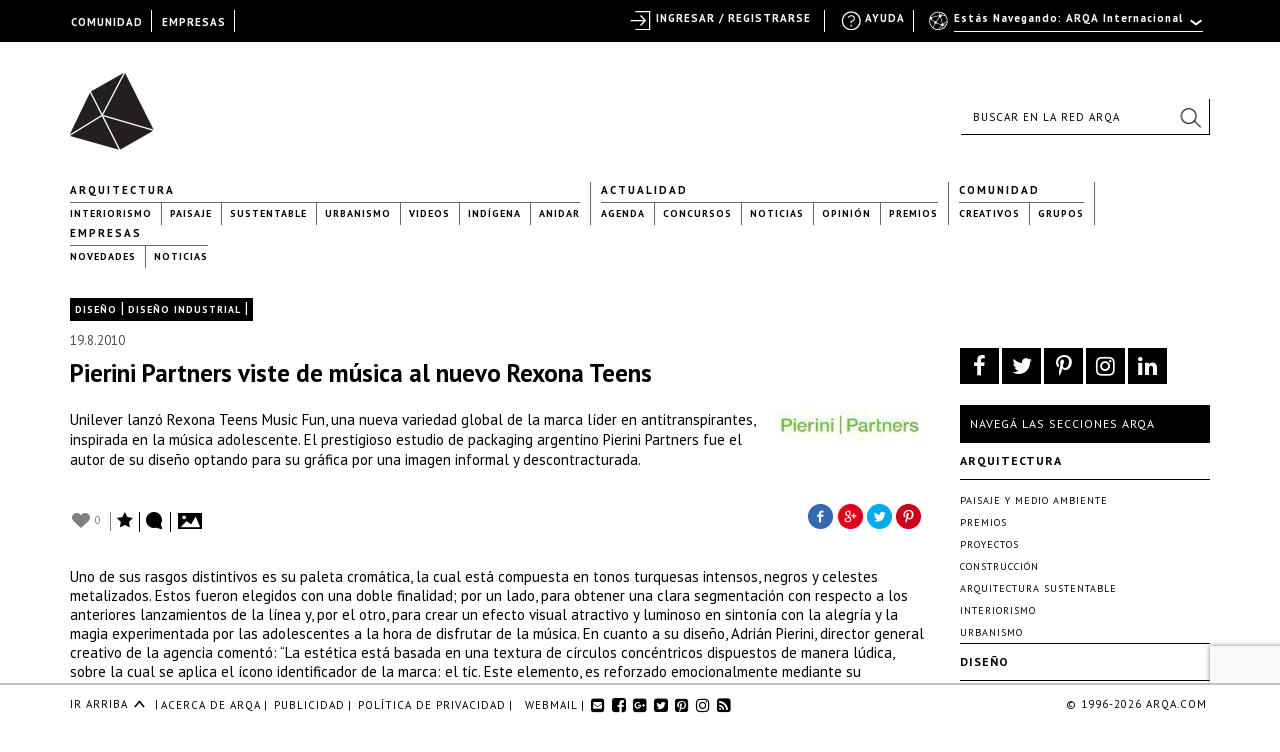

--- FILE ---
content_type: text/html; charset=utf-8
request_url: https://www.google.com/recaptcha/api2/anchor?ar=1&k=6LfDXlopAAAAAMlzNurw2HNqYPWnPg42O41Rcbbw&co=aHR0cHM6Ly9hcnFhLmNvbTo0NDM.&hl=en&v=PoyoqOPhxBO7pBk68S4YbpHZ&size=invisible&anchor-ms=20000&execute-ms=30000&cb=owteps31lhvv
body_size: 48456
content:
<!DOCTYPE HTML><html dir="ltr" lang="en"><head><meta http-equiv="Content-Type" content="text/html; charset=UTF-8">
<meta http-equiv="X-UA-Compatible" content="IE=edge">
<title>reCAPTCHA</title>
<style type="text/css">
/* cyrillic-ext */
@font-face {
  font-family: 'Roboto';
  font-style: normal;
  font-weight: 400;
  font-stretch: 100%;
  src: url(//fonts.gstatic.com/s/roboto/v48/KFO7CnqEu92Fr1ME7kSn66aGLdTylUAMa3GUBHMdazTgWw.woff2) format('woff2');
  unicode-range: U+0460-052F, U+1C80-1C8A, U+20B4, U+2DE0-2DFF, U+A640-A69F, U+FE2E-FE2F;
}
/* cyrillic */
@font-face {
  font-family: 'Roboto';
  font-style: normal;
  font-weight: 400;
  font-stretch: 100%;
  src: url(//fonts.gstatic.com/s/roboto/v48/KFO7CnqEu92Fr1ME7kSn66aGLdTylUAMa3iUBHMdazTgWw.woff2) format('woff2');
  unicode-range: U+0301, U+0400-045F, U+0490-0491, U+04B0-04B1, U+2116;
}
/* greek-ext */
@font-face {
  font-family: 'Roboto';
  font-style: normal;
  font-weight: 400;
  font-stretch: 100%;
  src: url(//fonts.gstatic.com/s/roboto/v48/KFO7CnqEu92Fr1ME7kSn66aGLdTylUAMa3CUBHMdazTgWw.woff2) format('woff2');
  unicode-range: U+1F00-1FFF;
}
/* greek */
@font-face {
  font-family: 'Roboto';
  font-style: normal;
  font-weight: 400;
  font-stretch: 100%;
  src: url(//fonts.gstatic.com/s/roboto/v48/KFO7CnqEu92Fr1ME7kSn66aGLdTylUAMa3-UBHMdazTgWw.woff2) format('woff2');
  unicode-range: U+0370-0377, U+037A-037F, U+0384-038A, U+038C, U+038E-03A1, U+03A3-03FF;
}
/* math */
@font-face {
  font-family: 'Roboto';
  font-style: normal;
  font-weight: 400;
  font-stretch: 100%;
  src: url(//fonts.gstatic.com/s/roboto/v48/KFO7CnqEu92Fr1ME7kSn66aGLdTylUAMawCUBHMdazTgWw.woff2) format('woff2');
  unicode-range: U+0302-0303, U+0305, U+0307-0308, U+0310, U+0312, U+0315, U+031A, U+0326-0327, U+032C, U+032F-0330, U+0332-0333, U+0338, U+033A, U+0346, U+034D, U+0391-03A1, U+03A3-03A9, U+03B1-03C9, U+03D1, U+03D5-03D6, U+03F0-03F1, U+03F4-03F5, U+2016-2017, U+2034-2038, U+203C, U+2040, U+2043, U+2047, U+2050, U+2057, U+205F, U+2070-2071, U+2074-208E, U+2090-209C, U+20D0-20DC, U+20E1, U+20E5-20EF, U+2100-2112, U+2114-2115, U+2117-2121, U+2123-214F, U+2190, U+2192, U+2194-21AE, U+21B0-21E5, U+21F1-21F2, U+21F4-2211, U+2213-2214, U+2216-22FF, U+2308-230B, U+2310, U+2319, U+231C-2321, U+2336-237A, U+237C, U+2395, U+239B-23B7, U+23D0, U+23DC-23E1, U+2474-2475, U+25AF, U+25B3, U+25B7, U+25BD, U+25C1, U+25CA, U+25CC, U+25FB, U+266D-266F, U+27C0-27FF, U+2900-2AFF, U+2B0E-2B11, U+2B30-2B4C, U+2BFE, U+3030, U+FF5B, U+FF5D, U+1D400-1D7FF, U+1EE00-1EEFF;
}
/* symbols */
@font-face {
  font-family: 'Roboto';
  font-style: normal;
  font-weight: 400;
  font-stretch: 100%;
  src: url(//fonts.gstatic.com/s/roboto/v48/KFO7CnqEu92Fr1ME7kSn66aGLdTylUAMaxKUBHMdazTgWw.woff2) format('woff2');
  unicode-range: U+0001-000C, U+000E-001F, U+007F-009F, U+20DD-20E0, U+20E2-20E4, U+2150-218F, U+2190, U+2192, U+2194-2199, U+21AF, U+21E6-21F0, U+21F3, U+2218-2219, U+2299, U+22C4-22C6, U+2300-243F, U+2440-244A, U+2460-24FF, U+25A0-27BF, U+2800-28FF, U+2921-2922, U+2981, U+29BF, U+29EB, U+2B00-2BFF, U+4DC0-4DFF, U+FFF9-FFFB, U+10140-1018E, U+10190-1019C, U+101A0, U+101D0-101FD, U+102E0-102FB, U+10E60-10E7E, U+1D2C0-1D2D3, U+1D2E0-1D37F, U+1F000-1F0FF, U+1F100-1F1AD, U+1F1E6-1F1FF, U+1F30D-1F30F, U+1F315, U+1F31C, U+1F31E, U+1F320-1F32C, U+1F336, U+1F378, U+1F37D, U+1F382, U+1F393-1F39F, U+1F3A7-1F3A8, U+1F3AC-1F3AF, U+1F3C2, U+1F3C4-1F3C6, U+1F3CA-1F3CE, U+1F3D4-1F3E0, U+1F3ED, U+1F3F1-1F3F3, U+1F3F5-1F3F7, U+1F408, U+1F415, U+1F41F, U+1F426, U+1F43F, U+1F441-1F442, U+1F444, U+1F446-1F449, U+1F44C-1F44E, U+1F453, U+1F46A, U+1F47D, U+1F4A3, U+1F4B0, U+1F4B3, U+1F4B9, U+1F4BB, U+1F4BF, U+1F4C8-1F4CB, U+1F4D6, U+1F4DA, U+1F4DF, U+1F4E3-1F4E6, U+1F4EA-1F4ED, U+1F4F7, U+1F4F9-1F4FB, U+1F4FD-1F4FE, U+1F503, U+1F507-1F50B, U+1F50D, U+1F512-1F513, U+1F53E-1F54A, U+1F54F-1F5FA, U+1F610, U+1F650-1F67F, U+1F687, U+1F68D, U+1F691, U+1F694, U+1F698, U+1F6AD, U+1F6B2, U+1F6B9-1F6BA, U+1F6BC, U+1F6C6-1F6CF, U+1F6D3-1F6D7, U+1F6E0-1F6EA, U+1F6F0-1F6F3, U+1F6F7-1F6FC, U+1F700-1F7FF, U+1F800-1F80B, U+1F810-1F847, U+1F850-1F859, U+1F860-1F887, U+1F890-1F8AD, U+1F8B0-1F8BB, U+1F8C0-1F8C1, U+1F900-1F90B, U+1F93B, U+1F946, U+1F984, U+1F996, U+1F9E9, U+1FA00-1FA6F, U+1FA70-1FA7C, U+1FA80-1FA89, U+1FA8F-1FAC6, U+1FACE-1FADC, U+1FADF-1FAE9, U+1FAF0-1FAF8, U+1FB00-1FBFF;
}
/* vietnamese */
@font-face {
  font-family: 'Roboto';
  font-style: normal;
  font-weight: 400;
  font-stretch: 100%;
  src: url(//fonts.gstatic.com/s/roboto/v48/KFO7CnqEu92Fr1ME7kSn66aGLdTylUAMa3OUBHMdazTgWw.woff2) format('woff2');
  unicode-range: U+0102-0103, U+0110-0111, U+0128-0129, U+0168-0169, U+01A0-01A1, U+01AF-01B0, U+0300-0301, U+0303-0304, U+0308-0309, U+0323, U+0329, U+1EA0-1EF9, U+20AB;
}
/* latin-ext */
@font-face {
  font-family: 'Roboto';
  font-style: normal;
  font-weight: 400;
  font-stretch: 100%;
  src: url(//fonts.gstatic.com/s/roboto/v48/KFO7CnqEu92Fr1ME7kSn66aGLdTylUAMa3KUBHMdazTgWw.woff2) format('woff2');
  unicode-range: U+0100-02BA, U+02BD-02C5, U+02C7-02CC, U+02CE-02D7, U+02DD-02FF, U+0304, U+0308, U+0329, U+1D00-1DBF, U+1E00-1E9F, U+1EF2-1EFF, U+2020, U+20A0-20AB, U+20AD-20C0, U+2113, U+2C60-2C7F, U+A720-A7FF;
}
/* latin */
@font-face {
  font-family: 'Roboto';
  font-style: normal;
  font-weight: 400;
  font-stretch: 100%;
  src: url(//fonts.gstatic.com/s/roboto/v48/KFO7CnqEu92Fr1ME7kSn66aGLdTylUAMa3yUBHMdazQ.woff2) format('woff2');
  unicode-range: U+0000-00FF, U+0131, U+0152-0153, U+02BB-02BC, U+02C6, U+02DA, U+02DC, U+0304, U+0308, U+0329, U+2000-206F, U+20AC, U+2122, U+2191, U+2193, U+2212, U+2215, U+FEFF, U+FFFD;
}
/* cyrillic-ext */
@font-face {
  font-family: 'Roboto';
  font-style: normal;
  font-weight: 500;
  font-stretch: 100%;
  src: url(//fonts.gstatic.com/s/roboto/v48/KFO7CnqEu92Fr1ME7kSn66aGLdTylUAMa3GUBHMdazTgWw.woff2) format('woff2');
  unicode-range: U+0460-052F, U+1C80-1C8A, U+20B4, U+2DE0-2DFF, U+A640-A69F, U+FE2E-FE2F;
}
/* cyrillic */
@font-face {
  font-family: 'Roboto';
  font-style: normal;
  font-weight: 500;
  font-stretch: 100%;
  src: url(//fonts.gstatic.com/s/roboto/v48/KFO7CnqEu92Fr1ME7kSn66aGLdTylUAMa3iUBHMdazTgWw.woff2) format('woff2');
  unicode-range: U+0301, U+0400-045F, U+0490-0491, U+04B0-04B1, U+2116;
}
/* greek-ext */
@font-face {
  font-family: 'Roboto';
  font-style: normal;
  font-weight: 500;
  font-stretch: 100%;
  src: url(//fonts.gstatic.com/s/roboto/v48/KFO7CnqEu92Fr1ME7kSn66aGLdTylUAMa3CUBHMdazTgWw.woff2) format('woff2');
  unicode-range: U+1F00-1FFF;
}
/* greek */
@font-face {
  font-family: 'Roboto';
  font-style: normal;
  font-weight: 500;
  font-stretch: 100%;
  src: url(//fonts.gstatic.com/s/roboto/v48/KFO7CnqEu92Fr1ME7kSn66aGLdTylUAMa3-UBHMdazTgWw.woff2) format('woff2');
  unicode-range: U+0370-0377, U+037A-037F, U+0384-038A, U+038C, U+038E-03A1, U+03A3-03FF;
}
/* math */
@font-face {
  font-family: 'Roboto';
  font-style: normal;
  font-weight: 500;
  font-stretch: 100%;
  src: url(//fonts.gstatic.com/s/roboto/v48/KFO7CnqEu92Fr1ME7kSn66aGLdTylUAMawCUBHMdazTgWw.woff2) format('woff2');
  unicode-range: U+0302-0303, U+0305, U+0307-0308, U+0310, U+0312, U+0315, U+031A, U+0326-0327, U+032C, U+032F-0330, U+0332-0333, U+0338, U+033A, U+0346, U+034D, U+0391-03A1, U+03A3-03A9, U+03B1-03C9, U+03D1, U+03D5-03D6, U+03F0-03F1, U+03F4-03F5, U+2016-2017, U+2034-2038, U+203C, U+2040, U+2043, U+2047, U+2050, U+2057, U+205F, U+2070-2071, U+2074-208E, U+2090-209C, U+20D0-20DC, U+20E1, U+20E5-20EF, U+2100-2112, U+2114-2115, U+2117-2121, U+2123-214F, U+2190, U+2192, U+2194-21AE, U+21B0-21E5, U+21F1-21F2, U+21F4-2211, U+2213-2214, U+2216-22FF, U+2308-230B, U+2310, U+2319, U+231C-2321, U+2336-237A, U+237C, U+2395, U+239B-23B7, U+23D0, U+23DC-23E1, U+2474-2475, U+25AF, U+25B3, U+25B7, U+25BD, U+25C1, U+25CA, U+25CC, U+25FB, U+266D-266F, U+27C0-27FF, U+2900-2AFF, U+2B0E-2B11, U+2B30-2B4C, U+2BFE, U+3030, U+FF5B, U+FF5D, U+1D400-1D7FF, U+1EE00-1EEFF;
}
/* symbols */
@font-face {
  font-family: 'Roboto';
  font-style: normal;
  font-weight: 500;
  font-stretch: 100%;
  src: url(//fonts.gstatic.com/s/roboto/v48/KFO7CnqEu92Fr1ME7kSn66aGLdTylUAMaxKUBHMdazTgWw.woff2) format('woff2');
  unicode-range: U+0001-000C, U+000E-001F, U+007F-009F, U+20DD-20E0, U+20E2-20E4, U+2150-218F, U+2190, U+2192, U+2194-2199, U+21AF, U+21E6-21F0, U+21F3, U+2218-2219, U+2299, U+22C4-22C6, U+2300-243F, U+2440-244A, U+2460-24FF, U+25A0-27BF, U+2800-28FF, U+2921-2922, U+2981, U+29BF, U+29EB, U+2B00-2BFF, U+4DC0-4DFF, U+FFF9-FFFB, U+10140-1018E, U+10190-1019C, U+101A0, U+101D0-101FD, U+102E0-102FB, U+10E60-10E7E, U+1D2C0-1D2D3, U+1D2E0-1D37F, U+1F000-1F0FF, U+1F100-1F1AD, U+1F1E6-1F1FF, U+1F30D-1F30F, U+1F315, U+1F31C, U+1F31E, U+1F320-1F32C, U+1F336, U+1F378, U+1F37D, U+1F382, U+1F393-1F39F, U+1F3A7-1F3A8, U+1F3AC-1F3AF, U+1F3C2, U+1F3C4-1F3C6, U+1F3CA-1F3CE, U+1F3D4-1F3E0, U+1F3ED, U+1F3F1-1F3F3, U+1F3F5-1F3F7, U+1F408, U+1F415, U+1F41F, U+1F426, U+1F43F, U+1F441-1F442, U+1F444, U+1F446-1F449, U+1F44C-1F44E, U+1F453, U+1F46A, U+1F47D, U+1F4A3, U+1F4B0, U+1F4B3, U+1F4B9, U+1F4BB, U+1F4BF, U+1F4C8-1F4CB, U+1F4D6, U+1F4DA, U+1F4DF, U+1F4E3-1F4E6, U+1F4EA-1F4ED, U+1F4F7, U+1F4F9-1F4FB, U+1F4FD-1F4FE, U+1F503, U+1F507-1F50B, U+1F50D, U+1F512-1F513, U+1F53E-1F54A, U+1F54F-1F5FA, U+1F610, U+1F650-1F67F, U+1F687, U+1F68D, U+1F691, U+1F694, U+1F698, U+1F6AD, U+1F6B2, U+1F6B9-1F6BA, U+1F6BC, U+1F6C6-1F6CF, U+1F6D3-1F6D7, U+1F6E0-1F6EA, U+1F6F0-1F6F3, U+1F6F7-1F6FC, U+1F700-1F7FF, U+1F800-1F80B, U+1F810-1F847, U+1F850-1F859, U+1F860-1F887, U+1F890-1F8AD, U+1F8B0-1F8BB, U+1F8C0-1F8C1, U+1F900-1F90B, U+1F93B, U+1F946, U+1F984, U+1F996, U+1F9E9, U+1FA00-1FA6F, U+1FA70-1FA7C, U+1FA80-1FA89, U+1FA8F-1FAC6, U+1FACE-1FADC, U+1FADF-1FAE9, U+1FAF0-1FAF8, U+1FB00-1FBFF;
}
/* vietnamese */
@font-face {
  font-family: 'Roboto';
  font-style: normal;
  font-weight: 500;
  font-stretch: 100%;
  src: url(//fonts.gstatic.com/s/roboto/v48/KFO7CnqEu92Fr1ME7kSn66aGLdTylUAMa3OUBHMdazTgWw.woff2) format('woff2');
  unicode-range: U+0102-0103, U+0110-0111, U+0128-0129, U+0168-0169, U+01A0-01A1, U+01AF-01B0, U+0300-0301, U+0303-0304, U+0308-0309, U+0323, U+0329, U+1EA0-1EF9, U+20AB;
}
/* latin-ext */
@font-face {
  font-family: 'Roboto';
  font-style: normal;
  font-weight: 500;
  font-stretch: 100%;
  src: url(//fonts.gstatic.com/s/roboto/v48/KFO7CnqEu92Fr1ME7kSn66aGLdTylUAMa3KUBHMdazTgWw.woff2) format('woff2');
  unicode-range: U+0100-02BA, U+02BD-02C5, U+02C7-02CC, U+02CE-02D7, U+02DD-02FF, U+0304, U+0308, U+0329, U+1D00-1DBF, U+1E00-1E9F, U+1EF2-1EFF, U+2020, U+20A0-20AB, U+20AD-20C0, U+2113, U+2C60-2C7F, U+A720-A7FF;
}
/* latin */
@font-face {
  font-family: 'Roboto';
  font-style: normal;
  font-weight: 500;
  font-stretch: 100%;
  src: url(//fonts.gstatic.com/s/roboto/v48/KFO7CnqEu92Fr1ME7kSn66aGLdTylUAMa3yUBHMdazQ.woff2) format('woff2');
  unicode-range: U+0000-00FF, U+0131, U+0152-0153, U+02BB-02BC, U+02C6, U+02DA, U+02DC, U+0304, U+0308, U+0329, U+2000-206F, U+20AC, U+2122, U+2191, U+2193, U+2212, U+2215, U+FEFF, U+FFFD;
}
/* cyrillic-ext */
@font-face {
  font-family: 'Roboto';
  font-style: normal;
  font-weight: 900;
  font-stretch: 100%;
  src: url(//fonts.gstatic.com/s/roboto/v48/KFO7CnqEu92Fr1ME7kSn66aGLdTylUAMa3GUBHMdazTgWw.woff2) format('woff2');
  unicode-range: U+0460-052F, U+1C80-1C8A, U+20B4, U+2DE0-2DFF, U+A640-A69F, U+FE2E-FE2F;
}
/* cyrillic */
@font-face {
  font-family: 'Roboto';
  font-style: normal;
  font-weight: 900;
  font-stretch: 100%;
  src: url(//fonts.gstatic.com/s/roboto/v48/KFO7CnqEu92Fr1ME7kSn66aGLdTylUAMa3iUBHMdazTgWw.woff2) format('woff2');
  unicode-range: U+0301, U+0400-045F, U+0490-0491, U+04B0-04B1, U+2116;
}
/* greek-ext */
@font-face {
  font-family: 'Roboto';
  font-style: normal;
  font-weight: 900;
  font-stretch: 100%;
  src: url(//fonts.gstatic.com/s/roboto/v48/KFO7CnqEu92Fr1ME7kSn66aGLdTylUAMa3CUBHMdazTgWw.woff2) format('woff2');
  unicode-range: U+1F00-1FFF;
}
/* greek */
@font-face {
  font-family: 'Roboto';
  font-style: normal;
  font-weight: 900;
  font-stretch: 100%;
  src: url(//fonts.gstatic.com/s/roboto/v48/KFO7CnqEu92Fr1ME7kSn66aGLdTylUAMa3-UBHMdazTgWw.woff2) format('woff2');
  unicode-range: U+0370-0377, U+037A-037F, U+0384-038A, U+038C, U+038E-03A1, U+03A3-03FF;
}
/* math */
@font-face {
  font-family: 'Roboto';
  font-style: normal;
  font-weight: 900;
  font-stretch: 100%;
  src: url(//fonts.gstatic.com/s/roboto/v48/KFO7CnqEu92Fr1ME7kSn66aGLdTylUAMawCUBHMdazTgWw.woff2) format('woff2');
  unicode-range: U+0302-0303, U+0305, U+0307-0308, U+0310, U+0312, U+0315, U+031A, U+0326-0327, U+032C, U+032F-0330, U+0332-0333, U+0338, U+033A, U+0346, U+034D, U+0391-03A1, U+03A3-03A9, U+03B1-03C9, U+03D1, U+03D5-03D6, U+03F0-03F1, U+03F4-03F5, U+2016-2017, U+2034-2038, U+203C, U+2040, U+2043, U+2047, U+2050, U+2057, U+205F, U+2070-2071, U+2074-208E, U+2090-209C, U+20D0-20DC, U+20E1, U+20E5-20EF, U+2100-2112, U+2114-2115, U+2117-2121, U+2123-214F, U+2190, U+2192, U+2194-21AE, U+21B0-21E5, U+21F1-21F2, U+21F4-2211, U+2213-2214, U+2216-22FF, U+2308-230B, U+2310, U+2319, U+231C-2321, U+2336-237A, U+237C, U+2395, U+239B-23B7, U+23D0, U+23DC-23E1, U+2474-2475, U+25AF, U+25B3, U+25B7, U+25BD, U+25C1, U+25CA, U+25CC, U+25FB, U+266D-266F, U+27C0-27FF, U+2900-2AFF, U+2B0E-2B11, U+2B30-2B4C, U+2BFE, U+3030, U+FF5B, U+FF5D, U+1D400-1D7FF, U+1EE00-1EEFF;
}
/* symbols */
@font-face {
  font-family: 'Roboto';
  font-style: normal;
  font-weight: 900;
  font-stretch: 100%;
  src: url(//fonts.gstatic.com/s/roboto/v48/KFO7CnqEu92Fr1ME7kSn66aGLdTylUAMaxKUBHMdazTgWw.woff2) format('woff2');
  unicode-range: U+0001-000C, U+000E-001F, U+007F-009F, U+20DD-20E0, U+20E2-20E4, U+2150-218F, U+2190, U+2192, U+2194-2199, U+21AF, U+21E6-21F0, U+21F3, U+2218-2219, U+2299, U+22C4-22C6, U+2300-243F, U+2440-244A, U+2460-24FF, U+25A0-27BF, U+2800-28FF, U+2921-2922, U+2981, U+29BF, U+29EB, U+2B00-2BFF, U+4DC0-4DFF, U+FFF9-FFFB, U+10140-1018E, U+10190-1019C, U+101A0, U+101D0-101FD, U+102E0-102FB, U+10E60-10E7E, U+1D2C0-1D2D3, U+1D2E0-1D37F, U+1F000-1F0FF, U+1F100-1F1AD, U+1F1E6-1F1FF, U+1F30D-1F30F, U+1F315, U+1F31C, U+1F31E, U+1F320-1F32C, U+1F336, U+1F378, U+1F37D, U+1F382, U+1F393-1F39F, U+1F3A7-1F3A8, U+1F3AC-1F3AF, U+1F3C2, U+1F3C4-1F3C6, U+1F3CA-1F3CE, U+1F3D4-1F3E0, U+1F3ED, U+1F3F1-1F3F3, U+1F3F5-1F3F7, U+1F408, U+1F415, U+1F41F, U+1F426, U+1F43F, U+1F441-1F442, U+1F444, U+1F446-1F449, U+1F44C-1F44E, U+1F453, U+1F46A, U+1F47D, U+1F4A3, U+1F4B0, U+1F4B3, U+1F4B9, U+1F4BB, U+1F4BF, U+1F4C8-1F4CB, U+1F4D6, U+1F4DA, U+1F4DF, U+1F4E3-1F4E6, U+1F4EA-1F4ED, U+1F4F7, U+1F4F9-1F4FB, U+1F4FD-1F4FE, U+1F503, U+1F507-1F50B, U+1F50D, U+1F512-1F513, U+1F53E-1F54A, U+1F54F-1F5FA, U+1F610, U+1F650-1F67F, U+1F687, U+1F68D, U+1F691, U+1F694, U+1F698, U+1F6AD, U+1F6B2, U+1F6B9-1F6BA, U+1F6BC, U+1F6C6-1F6CF, U+1F6D3-1F6D7, U+1F6E0-1F6EA, U+1F6F0-1F6F3, U+1F6F7-1F6FC, U+1F700-1F7FF, U+1F800-1F80B, U+1F810-1F847, U+1F850-1F859, U+1F860-1F887, U+1F890-1F8AD, U+1F8B0-1F8BB, U+1F8C0-1F8C1, U+1F900-1F90B, U+1F93B, U+1F946, U+1F984, U+1F996, U+1F9E9, U+1FA00-1FA6F, U+1FA70-1FA7C, U+1FA80-1FA89, U+1FA8F-1FAC6, U+1FACE-1FADC, U+1FADF-1FAE9, U+1FAF0-1FAF8, U+1FB00-1FBFF;
}
/* vietnamese */
@font-face {
  font-family: 'Roboto';
  font-style: normal;
  font-weight: 900;
  font-stretch: 100%;
  src: url(//fonts.gstatic.com/s/roboto/v48/KFO7CnqEu92Fr1ME7kSn66aGLdTylUAMa3OUBHMdazTgWw.woff2) format('woff2');
  unicode-range: U+0102-0103, U+0110-0111, U+0128-0129, U+0168-0169, U+01A0-01A1, U+01AF-01B0, U+0300-0301, U+0303-0304, U+0308-0309, U+0323, U+0329, U+1EA0-1EF9, U+20AB;
}
/* latin-ext */
@font-face {
  font-family: 'Roboto';
  font-style: normal;
  font-weight: 900;
  font-stretch: 100%;
  src: url(//fonts.gstatic.com/s/roboto/v48/KFO7CnqEu92Fr1ME7kSn66aGLdTylUAMa3KUBHMdazTgWw.woff2) format('woff2');
  unicode-range: U+0100-02BA, U+02BD-02C5, U+02C7-02CC, U+02CE-02D7, U+02DD-02FF, U+0304, U+0308, U+0329, U+1D00-1DBF, U+1E00-1E9F, U+1EF2-1EFF, U+2020, U+20A0-20AB, U+20AD-20C0, U+2113, U+2C60-2C7F, U+A720-A7FF;
}
/* latin */
@font-face {
  font-family: 'Roboto';
  font-style: normal;
  font-weight: 900;
  font-stretch: 100%;
  src: url(//fonts.gstatic.com/s/roboto/v48/KFO7CnqEu92Fr1ME7kSn66aGLdTylUAMa3yUBHMdazQ.woff2) format('woff2');
  unicode-range: U+0000-00FF, U+0131, U+0152-0153, U+02BB-02BC, U+02C6, U+02DA, U+02DC, U+0304, U+0308, U+0329, U+2000-206F, U+20AC, U+2122, U+2191, U+2193, U+2212, U+2215, U+FEFF, U+FFFD;
}

</style>
<link rel="stylesheet" type="text/css" href="https://www.gstatic.com/recaptcha/releases/PoyoqOPhxBO7pBk68S4YbpHZ/styles__ltr.css">
<script nonce="IbCOnIvqxweHiMfDhjHlOQ" type="text/javascript">window['__recaptcha_api'] = 'https://www.google.com/recaptcha/api2/';</script>
<script type="text/javascript" src="https://www.gstatic.com/recaptcha/releases/PoyoqOPhxBO7pBk68S4YbpHZ/recaptcha__en.js" nonce="IbCOnIvqxweHiMfDhjHlOQ">
      
    </script></head>
<body><div id="rc-anchor-alert" class="rc-anchor-alert"></div>
<input type="hidden" id="recaptcha-token" value="[base64]">
<script type="text/javascript" nonce="IbCOnIvqxweHiMfDhjHlOQ">
      recaptcha.anchor.Main.init("[\x22ainput\x22,[\x22bgdata\x22,\x22\x22,\[base64]/[base64]/[base64]/[base64]/cjw8ejpyPj4+eil9Y2F0Y2gobCl7dGhyb3cgbDt9fSxIPWZ1bmN0aW9uKHcsdCx6KXtpZih3PT0xOTR8fHc9PTIwOCl0LnZbd10/dC52W3ddLmNvbmNhdCh6KTp0LnZbd109b2Yoeix0KTtlbHNle2lmKHQuYkImJnchPTMxNylyZXR1cm47dz09NjZ8fHc9PTEyMnx8dz09NDcwfHx3PT00NHx8dz09NDE2fHx3PT0zOTd8fHc9PTQyMXx8dz09Njh8fHc9PTcwfHx3PT0xODQ/[base64]/[base64]/[base64]/bmV3IGRbVl0oSlswXSk6cD09Mj9uZXcgZFtWXShKWzBdLEpbMV0pOnA9PTM/bmV3IGRbVl0oSlswXSxKWzFdLEpbMl0pOnA9PTQ/[base64]/[base64]/[base64]/[base64]\x22,\[base64]\\u003d\\u003d\x22,\x22w4QCw5wNwoBzwpYoZ0ZSAFlDTsKvw5/[base64]/Dm8Krwox5NsOpTF7DggwCwpBRw5pBBU0GwqrDkMOGw7ggDEBLDjHCq8KANcK7esO9w7ZlEScfwoI5w7bCjksSw7rDs8K2G8O8EcKGDsK9XFDColByU0HDssK0wr1gHMO/w6DDlMKVcH3CqRzDl8OKMsKJwpAFwqbChsODwo/Dk8K7ZcORw6LCr3EXcsOBwp/Ck8OqIk/DnHknA8OKHFZ0w4DDqsO0Q1LDqWQ5X8OHwrNtbHR9ZAjDmMKAw7FVeMOJMXPCjArDpcKdw4l5wpIgwrzDm0rDpWodwqfCusKVwrRXAsKsQ8O1ERTCuMKFMHAHwqdGE24jQmvCv8KlwqUYakxULsKQwrXCgGzDhMKew61Pw61YwqTDh8KMHkkIWcOzKDDCmi/DksOdw5JGOkbCosKDR17DpsKxw642w6ttwot/[base64]/[base64]/DrCXDo8KLwr7CkTp9wq5JwrBIwqMlw44/BMO2OmvDhh3CnMOEKFTCtsKwwoLClsOTNyd6w6bDtTNgfgHDuUvDuX4Owqdyw5HDvMKtH2xxw4MAfMKORyXDg28cfMK/wq3CkDDCqcKfw4ogZybDtWxrSyjCqGYywp3Cqk9rwonCuMKJfDXCncOQw6bCqjRfWD4bw4sNb0fCvm4rwqnDqsK8wpHDvTXCqcOEMjDClVfCk0xtFFlkw7INHMOaLMKEwpbDmA/DhF3Dol56KEEZwrgQMsKowr9Lw6gmR0sdNMOeYALCs8OXRlIHwoXCgWrCvknDoBPCg14nSWMAwqVBw6bDgmbCp3zDscOYwqIewonCqksrESxPwoDCuU1WDT9PATnCk8Oew5wRwrEIw7ETPMKsA8K7w4UFwoU5W1/DmMO2w7d2w73CkDU/wrMrccK6w67Dh8KTI8KVDVrCpcKrw7zDtShDW2ovwr4sFcKeMcKpQxPCvcOuw7DDsMOfGsO8Mn0ABA1gwqjCuwUww4PDrRvCvgMuwo3Cu8KXw7PDiBvDk8KZQG0UDsKxw6bDuQJKw77Dn8KHwpXDjMKmPAnCoF4ZAwVKXBzDoF/[base64]/ChCLCp0zDicKYw5HDiMOOMHjDmDzCk1/ClcO/FMODVhleZ3lOwpLCpSJpw5vDmMO1SMOEw4LDnWlsw59Uc8KxwpQrFAlkJwHCjnzCmGNtY8Ojw7RxE8O1woVxBifCjzJVw43DpMOUG8KHT8OKDsOswprDm8K4w6tXwocUY8OybhbDhUNZw67DoizCsigIw5tbFsOYwrlZwq/DgMOKwqB1QTkUwp3CtcOBcVDCv8KITcKpw5A6w7o+UMObB8OZAsK3w4QGXcOyEhfCoGcdak0iwp7Dj3Qfw6DDlcK/aMKFX8OYwofDncOAFV3DlMONAlRzw73Cl8Omd8KhfGnDqMK7Wi7Ch8K9wp5iwohOwqTDgMKTclJbCcOeXHHCuXN/JcKTPizCqMKUwoh5Yz/CrljCujzCgzfDtXQMw4lHw5fCi1vCp0hrXsOZOQIPw6fCpsKeLlXChBzCvcOPw7Ipwr8Lw6gmfRHChhDCiMKNwqhUwok8Z195w5FYFcOCUsKzQ8O3wrViw7DDmzJ6w7jDs8K1SDLCnsKEw5FYwqjCscKrK8OHA1/[base64]/QsKaZhoiwroJw7ASZMKow4ZlIAxHw7NGZV4iKsOww7/[base64]/[base64]/J8O0wrF+RD9OUcK2IVPDi1tGAAvCtULDrhoyYMK+wqbClcONKyRRw5BkwrNYw6UOSDEWwrQVw5/ClQrDu8KFP2EdF8OMGjgFwo4jXlIhCD8paxoDLcKYU8OuSMO7AxvCnivDoDFjwogXEBEBwrDCssKlw5nDicK/WFnDswdswqB/w5xieMKofGPDunQHTMOqW8KVw7DDnsKVC0ZOP8OGLUB/w6DDqloxG1BXYRNTbU87LcKxbsKqwq8JLMOuNcOBAcOzE8O5CcOmC8KFOsORw4w0wp4FZsOaw4AHZQkYBnYmP8KFTxplJ1thwq7DrcOBw7Y7w5VqwpNtwqx5NVR0Xz/Cl8Kpw6oIH3zDmsOZc8KYw4zDpcOuTsKgSjfDqGfCjXh0wo3CgcKEbxfCpcKDb8OHwoh1w6jDuHhLwrFYd0sywozDnHrCq8O/GcOQw5/DvsOWw4TCiBXDncODUMOowr9qwqPDrMOUwovCgsKwcMO/AEluEsKSJwbCtRDCu8K8bsOJw6TDusK/MA1ow5zDksOLwq1dw5zCp13CiMOtw4HDgcKXw5HCl8Kgw5AsQStBN1vDsHUgw50uwpN5PFxdDH/DnMObw6PChHzCscOTFDzCggTCjcKiNsKuKUTClcObIMKbwrpWDml+BsKRwol8w5/[base64]/DgsKiw7HCtRpNw4BzwqJAw5N8wo/CvDtLw5N3A3PDm8OKSgXDpEfDhcO5N8Ogw69Xw7g2N8OwwoHDsMOHI1bCrR8eGj7CiDpmwqIUw6zDt0QNAnbCoGwZAMKwS1Nlw55NPgp+wpnDosKDBFdAw79Nwptuw4otfcOLecOdw5bCoMKUwrTDq8OTw5xRwp3Cjg5NwqvDmn/Cu8ONAzXCl1DDnsOgAMOAIyc2w6Aqw7AMLHXCtll+wrw9wrpsFGVVUsKnOMKVUcKVKsKgw7tNw4rCu8OcIUTCnhtcwoAlCcKBw67Ch0c+SDbDtxrDiFhmw5jCoD4XRMOxFDnCrm/[base64]/DgX/Cng1CUcOow58Nw77CulnDtEPCpRXDkkrCtAvCs8KiW8K0SicSw6AhGCpBw6MxwqQtF8KMLCEfcEo8CjMRwqvCs27ClSrDm8Ocw6UDwql7w5fDmMKPwppCVsOBw5zDh8OCXnnCsHjDj8Oowo0cwrRTwoc1MDnCoERIwroWaTXDr8OsWMKwBW/CnkdvOMOQwrRmWE8IQMObw7bCmzQTwrXDr8KFwpHDrMOLG0F6PsKIwq7CksKFWj3Co8O/w7TCvAvDv8OtwrPClsKAwqhsKAzDocKefcOlDTTDusKaw4PCgDotwobDuQwiwoHCnSMwwoTCjsOxwq1xwqQBwqjClMKzYsO/wo3DlyZdw58owpNmw4PDq8KNw5kNw7BPF8O5HAjCpEbCrcK9w7kTw54yw5sEw78XaCZbAsK5B8OZwogJKmXCsyHDgsODaHMsU8OuInRew69xw7nDm8OKw5zCiMKmKMK/csKEVVTCmsKjB8Ktwq/[base64]/Cu8Ovwpo4w6/CqsOjOG7Dq2gIwpTDiMODcjJjbsKZIEPDrsOcwp98w6vCj8OwwpAOwonDpX9Pw7Q0wrsgwpcPbD/[base64]/CkFwqEFjDq8KxMMOlRi3DgEdjc8K1wqFpICnCqDNJw7Zuw6bCn8OZwql3ZUDCqx/DpwQjw4DDkBF3wrjDiXN2wpTCj2Vmw4nCiH48w7E5w7c4w7odwohIwrFidMKZw6/DuRTCo8KgHcKNbcKHw77CthZ/cjwTXcOZw6DCgsOXRsKiwr9sw5o1NxsAwqbCg1oQw5XCuCplw7PCv29Uw7s0w5jDhRclw4olwrHCkcOaUlzDh1tXOMKiEMK3wp/CmcKRYycpHsOHw4zCuBLDsMKSw6jDlsOkQMKCEmM0H39cwpvCmyh/[base64]/[base64]/Dj8KOw6Q5MQvDlcOnwrvCv8OmIcO5bMOaUcKxw7vDj1jDpBfDr8O7NcKbMwLCgTJmMsO0woM8GMOOwpsZNcKKw6FJwrBZFMOwwoTDmcKtdiMxw5jDlMKgUGzDgXPCnsOiN2TDvApAB1xTw7vDjkXDoBHDpwVXWU3Dgi/Cm0JpXzIyw6zDocObZFjDmEpWCjxcb8OEwoPDnUx5w7N3w64zw7E8wqHDq8KnDCnDi8Kxwo4xw5nDgWgTw7F7FFACY23CvHTCkHEWw4MzeMObDFIqw4/DtcO9wpzDpgYFLMKEw6hFYBB0wrbClsKYwpHDqMO4w4zCoMO5w5XDm8KaS2xzw6jDiTVjKRjDosOKM8OOw5jDjsOcw65Jw5bCqcK1wr3Cj8OOJVzCmzVTw5fCqnTCgmPDmcOaw5M/Z8KuZMKVE2zCuldMw7/[base64]/ClMOSMwJPwro6ZELCncONwpTCm3LDggbDmsOgNQ5bw70Nw58yHycMc1c/[base64]/DucO8LhPClsKOURLCqcOpwq0GwqjDr8K4w5hcQsOywqVsw60kwo/DsCYgw4pGcMO1w4IlBsOcw6LCgcOuw4QPworDvcOlfsK2w654wq3Dpi0uBcO1w4Iww6/CjkPClEHDhSkSwrl/Pm/CiljDgCowwpzDq8OhaAp8w5NYBmrCncKrw6rDiR/DgBfDrTTCvMOBw71Tw6NJw4HDs2/DvMKRJcKbw5c/Oy5Kw4BIwrZUSgkIScOSwpl5wojCtHIiwobCoz3Cgk7CrEddwqfCnMK7w7nChAUdwppCw78yHMOtwqLDkMOEw57Cm8O/eVsmw6DCmcK6ImrDv8ODw6dQw4LDqsK4wpJAbHjDhcKtPg/[base64]/KUdFKsOMRcKlB8OHCwfDrVg/w7LChUIqw41twpNaw7DCpUEtPcOhwrnDq1Y8w7rCkUHCk8KkDV3DhcO/GWliW3dTH8KTwpfDsnPCq8OCw5PDpVnDrcK0SmnDtxdCwq9Pw5Rpwp7CssKMwocGOMKURDHCvhrCpUbDnE/Cmlslw6vCisKTZT8Dw54YYcO9w5Ebc8OuXEd5UcOAFcOwbsOLwrTCsUrCkVAeKcO6BhfCqsKzwqDCu0NewphbFMO2AcOJw5rDuz5pwpLDuk50wrPCrsKswqbCvsOmwr/[base64]/cMOUw6TCoBPCisO1fcOeD3wfHX8/EMOPwqvCui4/[base64]/Co8O2w73CqsKVHsORWMOIF8OSS8Kxw59NVMOfw5/[base64]/O8OzfxfCmUgNYsKMaAV5wqfDusOtPsOhblJywqtyWcOPGcKYwrs2w43CjsOQDjM4w65lwqHCphDDhMOiesO4RgnDl8O4w5ljwqEYwrTDpknDgFN8w58YNBPDtDgABsKYwrjDpVoxw5jCiMOXUGBxw5jDrMOVwpjDmMKbdkFQwp00wpjCrWI/VkvDhhPCoMOMwojCmTBuCcKfLMO3woDDiFXCtGXCpsK2KHsLw69RLGzDmcOJV8Ogw7HDiE/[base64]/LMKpwpZxw75rw5rDu8KNw75xwq/CncOiw6fDkUx2VQjCg8KPwq3Dj2BlwpxVwonCkR1YwrbCsXzDiMKSw4JYw6/Dn8OAwrNRfsOpJ8OVw5XDqMKVwoVbTzoaw4tdw6nChhnCkRYnaBYvPlXCnMKIZcK7wohZIcKRTcOKQTYXc8OAdUYdwrYzwoY7a8KcCMONw73CoCbCpFIiMsKAwp/[base64]/DgGEIQsKyKcK1MsOBw5EBf8KFUcK1wp3DvXzChcOqwpRGwrXCoxMnKEPCrMONwqlMAUEDw4Jiw7lhdMOKw6nCpWFPw4wEHCTDjMKMw4pfw6XDsMKRbsKLZQoeNy5/SsKLwo7CiMK2HzNPw6A3w7zDhcOAw7U3w53DmCEqw4/[base64]/PMKDQkLDssOIw6HCnMKXw5tJKcOqWMKVw6bCjB1yL8KXw7bDqMKhwrMBw4jDtQMOcMKNVmMrRMOkw6wROMOgeMOeJgfCoH5gIMOrCW/DlcKpOQLDtMK9w7fDsMKJC8OCwq3DjkHDnsO+wqHDiBvDom/Cj8KLTcKSwpomcSUPwpEjNRUyw7jCtMK+w73Do8KtwrDDgsK8wqF9fMOXw6DClsO3w5o5VGnDtncvFH8+w48+w6IDwqjCr3zDtX4zPCXDrcOgW3zCoi3Di8KwMD3Cv8Kbw6rDo8KIK11WDFpuPMK7w5YKGD/Cln5Pw6PDglxww6sLwoHCqsOQMcOhw4LDvcKmX1LChMOkWsKLw79CwoDDo8KmLTzDi08Uw6vDsWomFsK/D1p+w5PCpMO2w5bCjMO2DHLChREOA8OcIsK5QcOjw4p6JTPDvcOTw73DgcO5wprCl8KWw5onEsKEwqPDv8O1PCXCncKXZcORw5AmwqnCoMKQw7dbD8OOHsO6wrAFw6vCgMKiICXDt8K1w5DCvkZawoxCScOvwr0yRF/DhcK8IGp/[base64]/TcOLbhQNwqZGEsK4w5UqSloeYcOxwpDCg8K3DU56wr3DvcKnE3snccOdI8OlchnCkU1owrHDl8KAw5ElJBLDhsK9BMOTLn7CvnzCgcKWXU1mNxrCosKGwoAkwpgKOsKMT8KPwoPCksOrQHxHwqM3bcOCHcKuwqnCpWNAFMKzwoJeFQcFL8O0w7nCgE/DosKSw6PCrsKZw7LCusKqAcKwaxVQUmXDscKJw78md8Ojw4LCl0XCt8Ofw53CgsKuw7/DuMKhw4fCqMKjwpMww7d2wp3CvsKqVUPDmMKzBTF6w5MnUxIYwqfDmVLCjxfDkcOawpJuTCPCtnFgw7XDrAHDicKVY8OeIcK7XmPCtMOCTl/Dv3wNGcK9f8Ozw54/w6VDbQp9w4s4w4E3e8K1M8KNwpMlD8O/[base64]/wrbDvcKhe8OIE8OUQSkCw7xHw7rCpMK+w4XCuMOYcMOwwo1awocCb8ONwoHClkdcOMOWFcOZwo8kIW/DgBfDhQzDklLDhMO/w6hYw4/[base64]/w5w5w5gfLC8XfB5PwrjDinvClXfCihbDh2vDr2TDqxrDssOXw74GL0jCl0FtGsKkwqQZwonDksKcwr88w4VPHMOEIcKgwpFrPcOPwpXCl8K1w4Vhw6Zpw4kgw4USGsOXw4FSARHDsARsw4LDuV/[base64]/DjMKDw71YJcKxMMKjZsONTGLDuMOJTxNseQccw4l0wrnDhMOkwpcdw4LCsy4rw6nCj8KEwojDjMO5wpPCmMKsH8KBGsKua0A9UcO/DcKxJsKZw5EPwoZ8SikLcMKZw5UyUcOnw6DDvMOiw5oDPwbClMOIDsO2wpTDvnzChm4IwpBkwqFUwrNvKcOWG8Oiw64RaFrDg1TCjXXCncOVdThRbCo5w7HDjR58K8OSw4NRwoI/w4vDtUrDrcOpJsKhScKUPcONwoU7woBeX00jGGdQwp4Qw7s/w70AaxjDrcKvccO4wohfwojCl8KIw5TCtH1Tw7zCosKnAMKEwpTCpsO1KXrCiHjDkMKAwrzDrMK6YsOMOQzCscK4w4TDsi/CnsO9HU3CucKLXmwUw48sw4PDp2/CpmjDscK+w7YUHlDDnA/DqMK+RsOACMOOC8OBPzbDpVcxwqx5f8KfAwBAITpLwqzDgcKTNl3CnMOCw4vDvsOiY3UDWCrDgsOkacOPex5ZJllhw4TCjgZFwrfDhsO8NFUww4rCuMOwwpJpw6daw4/CvBs0w4kPJhxww4DDg8KCwpXDsm3DgillcMK9KMOYwo/DsMOIw6AsBSVJahwwSMOnScKQE8OxEEbCpMKvZsK1bMOPw4PDvhfClh8obkI/w5vDsMOJET7CsMKENkzCnsOtUkPDuQzDgm3DmTzCpMKCw6N/w6bDl3gjd33Dr8KceMKHwp9WcAXCpcKhDDU7wqIlARQHElsawobCpsOuwqpswoXCl8OhGsOCJMKKLSjDncKbM8OHP8OJw7Z7RAvCiMO9AMOXesOrwqQQb2pLwqXDtkQlDsOiwrPChsKrwpcswrbChhk9IWVNccKtBMKqwrkzwrNvP8K0M2EvwqXDjUHDu13CmcK/w7bCj8Klwpwcw79/[base64]/[base64]/w4nCrRnDo8Osb8K5wpx2wprDvsK+wrQUw7jCucK/[base64]/[base64]/CtCPDkU48w5poVUUoAHQ1RMOuwr7CpzTCnCrDnMOgw4UOwoZJw40IT8KfT8OJwrhEPS8ZJnLDglYzTMO/wqB/wpXCg8OJWsKVwoXCs8OpwqfCjcOyLMKlwrVTdsKcwpvCjMOWwpLDjMO+w50+AcKgcMOqw4TClsKZwoxswoPCg8ODRBApBhZHw41QTWEYw5sZw7IMXnTCgMKIw4FiwolGYT7CmcO7YA/[base64]/Cj8KnJSbCjRzDhcO9OhnCgMKafjXCnMOAQVgGw7HCvlXDlcOwbMOBZD/CtsOUw7rDisKew5/DsQECLnAHRMOxHktOw6ZleMO6wrVZBU5+w63CoRcsHR50wq/DmMOXGsKhw4lmw6Mrw4cvwpjCgUN3N2lwKAUpXTLCpcKwThM/eQzDsW7DlEfDi8OVP31VO1QKQMKZwpjDiXR4ECUYw5LClMOhOsOPw54EMsOVOn45N0rChMKCBzfClxdNScK6w5vChMK1DsKsLMOhCiPDhsO2wpfCgz/DmiBNTsKlwrnDkcOMw7gDw6wRw53CjXXDth5LKMO0wp3CjcKoJjt/VsKMwrtbwq7CpQjCqcK/SRoZw5Q6wqdRe8KBSRkRYMOmSsOQw73CngZswphywpjDqz0zwoMnwqfDgcKwasKOw73DmRZjw7BTJDEhw6DDrMK6w6DDjMKsXE/CunbCksKDQyU3M2fDtMKSP8OQZxNoGSk1E2XDp8OTBHtVDFVuwqHDpyPDpMKYw5Raw6vCnkclwqopwo52fG/DrsO6BcOvwqDCg8KZRsOhSMOZahR6YhVOJgl9w6rCkmnCl34NNhzDucKgN3zDs8KaPkTCgAd8bcKKVyvDo8KiwozDimhMU8KVY8O0wqMVwqbCrcODRSw/[base64]/CtXE1w4TDisOWQjVdw68wHsOPY8K9G27CksKWwoVuMU/[base64]/[base64]/CsMKewrNtG2vDpULDm3PCp8KUwq7DhMOgw6tpCmbDr2zCuQY6FcKnwqLCtXbCrmzDrGtNN8OGwowCETcWN8K+wrMCw4bCjcKTw5M0wp/CkS8kwpHDvwnCscKXwp5uT3nCswXDmXDCkATDhcOHw4NXwoLDkSF9FsOgMDbDsA0uFirCo3DDs8OAwr3DpcOHwrDDgVTCrRkNd8OewqDCscOmSsK6w7VBwozDhcK/w7RkwodKwrdiFMOew6xDL8Omw7IUw6FbTcKRw5ZRw5LDmGVXwrLDucKKeSjDqipvaEHClsOCPsO2wpzCisKbwrwNWizDssO4w4TDisO/[base64]/DmVgyw6LDh0o3JsKgC8KBW8KtWsKtw4Z8CsO+w68/wpzDkQ8cwqYrL8KwwqwUOSJ+wrolc2XDkmsFwpZBGsKJw4fCqsKhQHNEwoAASDnCnkjDucKOw7NQw7hZw5vDv3/[base64]/w7PCpcO3Sm8uRngGBcKzU8KvQwTCqxICZsK8PsOVXVo0w6rDuMKfc8O6w7l/[base64]/DksKrw6LCvcORwo7CssOAwqR0WsOGYgsAwprDiMO0W1LCmGdHU8OwKUvDsMKxwphFFsO4wrhnw5XCgsKpCBg1w5/CoMKeOGIZw7DDiUDDqGHDqMOBKMOaITU5wo7Dvy3DlDbCtTl8w7EOMMOUw6/Chxdqwo1MwrQFfcKtwoQfFwrDsB/DpsKmwosGLcKRwpVYw4x7wrtBw5FPwrMQw6nClMOTKXXClFpTwqsvwqPDi0HDjF5aw5pBwphXw5oCwqfDow0Na8K8W8OSw6/ChcOmw6lvwonDp8OpwoHDlGotwrESwrzCtnzCvXHDiHrChX7ClsO0w7TDn8OdZ3dEwrIWwqLDj0jChsOiwobCiRN7IlzDucO9RnRfLMKpTT89wo7DjT7Cl8KiNHvCpsOsM8KKw7/ClMO4w7nDssK/wrLCjFRpwo0aDMKjw6Qawq5YwqLCvgjDgMOHLwXCpsOQUE3DgcOTaHd/[base64]/w77Driphwq/CgcK/[base64]/wo0Cw4AHPcK8J8Kaw7vCsicdQcO4W8KEw5LDjsOwSgFSwpDDmjzDo3bCo1I7QEstEBnDpMOJGQ8UwrLCr1zCpV/Ct8K+w5rDr8KBWwrCvwzCsTxpclXCpmHCux7CrsOCRxbDp8KIw5XDtTpXwppHw6DCohLCn8KQNsK1w4nDoMOGwo3CsRVNw4/DiiV+w7TChsOfwrbCmm8owpPCqnDCv8KbF8KhwpXCgEFGwr9BSDnCksKmwpBaw6d/WmVnw6DDuW1EwpNjwqDDqBNzHBFSw7sBwrTCvX0Vw5Vhw6nDvk/ChcOeC8OGw4rDnMKTIcOAw64SHsO+wrwXwqwBw7nDiMOhA3wywpTCv8OYwoAdw7/CoBPCgcKYFiPDjS9vwrjCjMK/w4tfwpluecKHOTd2JUhEJsKLRcKGwoJ6SD/Cj8OVdl/CgsOhwpTDm8KVw64kZMK7LMOxLMO8aA4Uw4gtNHrCp8OPw7YJw4NDZSNDwrjDtTrDqMOHw59cw7dzHcOgDMO8wrEVw5xewpbCgwnDr8KkMCBcw43CthbCnHfCuV/DhHHDjRDCucO6wqBXbMOWTH9LeMKzX8KBBBRwDD/[base64]/ChxQdfnFHAVTDhMOCVcK4diQsw7lkRcOOwpU+FcK2wpAPw4LDtScqccKMN0hWO8KfMy7Cpy3CqsOHcVHDkzQbw6sOWzMCwpfDuw7CqEpLH1Qfw77DkDJmwoJ9woFYw7VoO8K+w4LDoWDDl8OLw5/DqMOKw5xhCMOiwpo4w5MvwocdXcOafcOIw6bDkcKZwqrDnETCjsKhw5zDu8KSw6BSXkocwrHCnWDDjcKdcFR7f8OVbz9Ww4bDqMOUw5zDjhlDwoZ8w75VwoLCosKOFVUjw7LDpcO1RcO/w5FBdirCosKyJwUVw4REbMKJw63DrRvChEHCscOlA1PDt8Okw6rDucO0Z23ClcO+w4AIfR/[base64]/Co3dZwrwpw7DCtR7DpMK+w7V4w6kpw50DYzzDv8Ojwqt8dh92wp/CqT7ChcOgLcOqZ8OMwo/CjRBiFg1pKArCiFjDrxvDqErDpU0zZCkSa8KaWBjCin7DlF3DlcK9w6LDh8KkAMKkwrgTHMOGD8OawovCpmHCihxKO8KGwqMqNHpWcUENOcOnS2rDsMOsw7g4w5sKwr1AOw/DhgvCiMKjw7zCk1oMw6XClVlnw6HDqgDDlyILHQDDnsKsw4LCs8KwwqBdw73DuQ3ClsOCw5bCl2LCnjnDtsOtXD1xGsOCwrRGwqLDok8Wwo5kwpNnbsO0w4AJEjnCicKkw7B/[base64]/CpEHCuMK8U1ASw51lGsOyEUbDocO0cEccw4jDucOGKGlbHcKOwrZ7Hxh6IMKeak/Cr1XClhJWWUrDij0iw6RRwqY5AjAld3XDhsORwoVIYsOmCQhnEsKnZUgYwqZPwrvDtWl5dGDDix/Do8KyOsKkwp/ClmNIScOvwptMXMKoLwbChls8P0QICRvCgMOKw53Dn8Kuwo7DpcOFdcKYQ2w5w5DCgWdhwpcpX8KTTl/Co8OnwrzCq8Ocwp/DssOrIcKrHcKqw6PCuQPDv8KowqoNOXliworCncKXSMOzZcK2EsKTw6sdAmBHHgRuXkzDpw7Dm3DCgsKGwr/CrEjDnMOTYsKmesOwFgsFwq8JBV8ewoYNwpLCjsOmwrRYZX/DkcOKwrvCkm3DqcOKwrlLfsKjwqBENMKbVCTCpw4ZwqZ7Sx/DuyPClFrCkcOyNsKDJnPDosOnwovDkVJQw6vCssObw5zClsOoX8KzC3x/NsKdw59IBA7Cu3/CjGLDr8K6Amcow4pQYgU6RMKcw5fDrcKvc0nDjA4LY38wImnChncMD2XDrhLCp09/[base64]/ChhjCk8Otw6HDmA7CisKuN8Oww7gwwrjDkcOWw7x7SMOSM8OZw4DCsgZ9CxvDoiDChXHDhsOOVcOyLgk0w5BtAlPCqMKPKsOAw6ktw7kHw7cBwrrDmsKtwo3DmEUTNn3Do8Ozw6jDpcOzwqnDrAhAwqBTw4LCrkbCq8OnU8KHwpvDn8KKVsOFaVkeVMO/wqjDoCXDsMOvfsKVw69zwoE1wqjDhsOuwr7DlWPCoMOhP8KYw63Co8KIasObwrsxw647wrFcCsKGw51ZwogTMWbCqVPCpsOuCMOewoXCs2jDplVvc1XCvMOXw6bDkMO4w4/Cs8OowpzDoh/CjlcXwqJOw5bDi8KTwpvDusOOw47CpVbCoMOaNw06Zy0Dw43Cog3Ck8K0NsO8WcOjw7rDjcK0DMKKw4/Dg3PDm8OdbsOsABXDpA07wo93w59RcMO1w6TCkxQ6wq1/[base64]/wrsXwrQkw6twBMOCHFnDi8K/HMOEDUUawpLDiFLCiMOLw6l1w6odVMKgw6JMw4RwwqPCpsOzwqcrTWR/[base64]/DsSLDnG/DtUrCnMKvQsOuNsOefcO3bcOnw7kFworCvsKEw6rDvsO4w7XDi8KOfBpywrt/U8O8KA/DtMKKe0nDsWo2bMKaDsOBR8K/wpMmw7Ebw50DwqdvOwAYfzjDqXZLwofCuMKvYD/CiArDssOew49iwqXDoQrDgcO3T8OFGRE5XcOtU8OxbiTDq0zCtU5ObsOdw4/[base64]/[base64]/wprCnMKjCMKJw4PDpxMdEMKaw6p8wqjDkcOpLUrDpMOUw6nCp3Vdw6LCtUprwrEeJ8K+w6AaBcOPEsOKLMOVEcOVw4zDl13CkcOQXHIyOkLDrMOoesKNVF0URwIiw6hRw6xBcMOEwoUSRBY5FcORRMKSw53Dty/Ct8OtwqrDqDXDuzfCucKIIMOvw59veMKCBsOqUBDDj8KTwq/Dq3lTwp7DgMKbVDPDt8KjwqjCugjDmcKPdmoow61UJsOIwpZkw5nDuSTDqm8FdcOHwq8iIcKPPlDDqhJWw7PCq8OTPsKVwrHCuE3DvsKhJBbDgj/DvcOmTMObA8O0w7LDp8KvDsKywqHCtsKfw4XCjjfDhMOGKGtwYkjCj0hYwrxMwqUww4XCnEFVCcKPe8O3EcOZwpAsTcOBw6fCo8OtDUnDpMKtw4gkLsKWVmpawpJEBcOBVDgST0cHw4oNYAFpZcOVFMOAacOjwpfDlsKqw5pmw7pqfcO/w705UFImw4TDj00ZRsOsXGhRwo/DtcOYwr9Aw47DnMOxZ8O+wrTCuxrChcK2d8OVw53Doh/CvQvDmMOWwrsGwo/DiCLCusOcS8OOH2fDksKBDMK7KsOow6kNw7dfw4IGZUfCkE3CinfCm8OzFxxOCSTChTErwrkCewTCvsKbPgIDF8KDw65sw77Co0/[base64]/Crj/CoMK3w6PDkyTCp0/ClBQbJcO1U8K5wop6YnbDuMKNC8KDwoTCsB4vw4rDgcKOfyVfw4QpUcKOw71Xw4vDtgrDuHbDnVDDhx0Zw7FdPTHCi2fDh8Olw7l8KjrDj8K8NRMewqPChsKtw7/CrktJMsKZw7d0w7wgZsOAC8OUQsKvwqosMcOOLMKHYcOfwrzCs8K/[base64]/B8KQf3TCvsOLM2Zswr8iS8KfA8KgwoYJw7I7L8Okw6law4AMwpnDhsOCGBs/HcO9Rz/CjX/Cp8OJw5dbwocXw45swpTDvcKKw5fDj2vCsCnDj8OARsKrNC9pYUHDjD/Do8K1IiR1fgsLEmTCuGhVYglRwoTCicKvfcKLGDFKw4DDgGDChBLCjcO6wrPCszoBQMORwpgofsKCRzbCpl7CmMKAwqZfwq7DqHDCgcKgREtfw7rDiMO9PMOqGsO/w4HDqWbCn1UGcmrCssOvw6rDncKrA0jDlMO5wrfCjlkGYmvCscO5NsKwPm/Cv8OUA8OHO17DisOgOsKNe1PDoMKhN8O9w6Evw6hAwo7Cp8O3RcKbw5Ejw7dLflLCrMOyb8KFwo7DrsOYwpg8w4LCj8OnW1cWwp/[base64]/woUQWMO2bRJsPF9uwp9iwpfClsObw6nDsD0Gw67CqsOAw6rDqzINTHAawqzDl2wEwrQBP8OkbcOWT0p8wqfDp8KZcgJuZDXClsOfW1HDrMOyLRExUCsXw7ZSAUrDrcKVQcKNwpx4wrnDlsKcaVPCrWp5eR5tLMK/[base64]/Dt8O+P8OvesKIwotOwrnDpcKmw5E/wrbDocOKDiDDsgY5wrnDmgrCvU/ChcKvwqEewqzCpXbCvgtcN8OAw43CncOoMCvCvMO/wpM9w7jCiBXCh8O7bsORwrHDgMK+wrl1GsOQNsO0w6jDl2DCpsOgwpLCmU/DhRUpfsO/GcKBWMK9w5AXwq7DsnQFFsOuwpjCmXg7C8OiwqHDicO4CMKkw63DmcOqw51aeF9JwpFNLMK6w4XDoDUowqzDnGXCixjDosOww4w5UcKawqcQAEJNw6PDkFdvDm1VBcOURsKGWlfCg0rCiyg+BiFXw67CmFxKcMKLCcK2WjzDsw1GKsKRwrR/RcOWwqZgeMKiwqTCg0YmcHdVJQsCO8KCw4bDhMK0WMOvw4xAw57DvwnDhgBDw5rCoXrCkcK6wpkTwrPCiUPCnWRawoo5w4HDozJxwrIfw5/[base64]/ClyZOw58oNFjDjcKQdMKIGl8mOMOAGm9Dw7EXw5HDjMKDVA3CqWsZw5jDrcORwrVfwrnDqsOowp7Dv17Dpyx3wq7DpcOawpIdQ00+w6Biw6QHw6bCnlRodXnCuSfDjzpeKRstDMOaWEEtw51wVylARzzDqmB4wp/[base64]/w4ZJw6E3w5stUh0DE8OywpVcwrLCh8OQCcO8RXNBK8OuJhtPYhDDtMKOIcKPTsK2XcKbw6zCjsONw5MWw6UDw43CiW8ddk5gwpDCj8KKwpx1w5A3emsxw6zDlULDk8OtbHDCn8OTw6DCpgTCpn/Dv8KaKMOYZcOpZsOwwp1bwpEJHHDCqcKASMOML3AJQsKCOcKyw7HCocOjw4RKZH/CicOxwpdvacKcwq3Cql7DmU4mwqwBw7J4w7XCpVIcw7zDsmvCgsOESXhRKlQJw7/CmEsww5RmOyIsAHtcwrR0w4vCrwbDtj3Cg1Nhw7M4wpEgw5FWQcKGG0bDil7Dk8KZwrhyOVNdwrDCqCsLW8O3fsK/[base64]/Ct3tUWzUbwp0jR1jCrh4iCMKMw7Q7aMKNwpdqwqVww7HCqsKVwoTCmjTCmEXCnCRVw4svwqDDgcO2wojCmX0Nw77DkErCm8Obw7Yzw5nCgXTCmTtmSkgpFQjCs8Krwpt1woHDuhXDmMOkwqUfw6vDtsK9OMKFD8OcDBzCoRIsw4/Cj8ODwo7DosOmR8OfHg0lw7lVAUzCkcOFwo1iwpvDvkbDvHTCrcO6ecOhw4Yww65SRGzDtETClQVNYEPCqXfDoMKAO2jDj35Sw4/ChMOBw5TCm3FBw4pOEUPCpwlew4rCicKTX8OFbwFuJW3CgXjChcOZwo/CksOhwq3DgcKMwpZ6w5vDocOmQCBmwpRAwr/CoHnDqcOjw4YhcMOqw6pqJsK0w790w6ULJnrDsMKMAcOISMOdwqLDl8Obwrhzd0kHw7PCsV59EXHCgcK1ZhcwwonCnMKbwoYxVcOtbGJdQsOGAMOnwoXCr8K/HMOUwqTDp8KtSsKzPcOtYxRAw6QSOT8fYMO6IlRqcwPCqMOkw6UicHZbFMK1woLCo3EDCjxgBMK4w7HCpcOowrXDtMK1DcK4w6nDocKTBmjDncKCw6/Ch8K0w5NIIsKWw4fCiH/Dq2DCksKBwqDCgm3DoUhvDAIVwrIpP8O1ecKAwpgKwrstwqfDkcKHw6pyw7XCj2Avw7dIScKUImjDhDhrwr5+w7B2SjnDmwQ+wo0wbsOMwoA+FcORw79Vw75UXMKZe2g8CcKEBsOiVGYvw4hdQmTCmcO7UMK/w6nCgCbDu3/CrcOjw5bDoH5udcOLw4LCpMORXsOzwqxzwqLDpcOXQcKhScOfw7DCicOSOVU6wpAKIsK/[base64]/[base64]/Ct8KsMsOYeMKJwrx7HcO7Z8OjKDFtNsK/wq9Rb1nDvsO6T8KaFMO1cUzDl8OQwofCsMOfN1rDj3cQw44Lw5TCgsObw6h3w7trw4XCrMKxwrQGw6chw4IGw63CgMOawpLDgA3ClsOEIT/DgF3Cvh3DvAjCnsOfS8O/HMOMwpbCq8KeYibCg8Olw7AiT2/CkcOiZ8KHL8OWasOzdn3CngjDrlnDii8KPFEaeSU/w7Efw5XCiAbDm8KdUWw3IwTDpMKuw5gew4JeRVvChsKuwrjDt8KIwq7Cp27DgcKOw54Fw6HCu8KxwqRzUnnDjMKtMcKBF8KPaMKdMcKsbMKfUAlRfzTCpV/[base64]\x22],null,[\x22conf\x22,null,\x226LfDXlopAAAAAMlzNurw2HNqYPWnPg42O41Rcbbw\x22,0,null,null,null,1,[21,125,63,73,95,87,41,43,42,83,102,105,109,121],[1017145,913],0,null,null,null,null,0,null,0,null,700,1,null,0,\[base64]/76lBhnEnQkZnOKMAhk\\u003d\x22,0,0,null,null,1,null,0,0,null,null,null,0],\x22https://arqa.com:443\x22,null,[3,1,1],null,null,null,1,3600,[\x22https://www.google.com/intl/en/policies/privacy/\x22,\x22https://www.google.com/intl/en/policies/terms/\x22],\x22AW/LupRAxQyuK4Ve44rYmSz1KI9s6IRIk8vZ4we1+pA\\u003d\x22,1,0,null,1,1768848744510,0,0,[229],null,[135],\x22RC-sM2ncQ52ftdIVg\x22,null,null,null,null,null,\x220dAFcWeA77YT_dc7g6zcmUYpS_B8gdisngKYug69FOViNP7BI8r4xmpemqCqyxJrOsRxlMdb7cYULgmddibi4vBQg5qnmxBmWklg\x22,1768931544550]");
    </script></body></html>